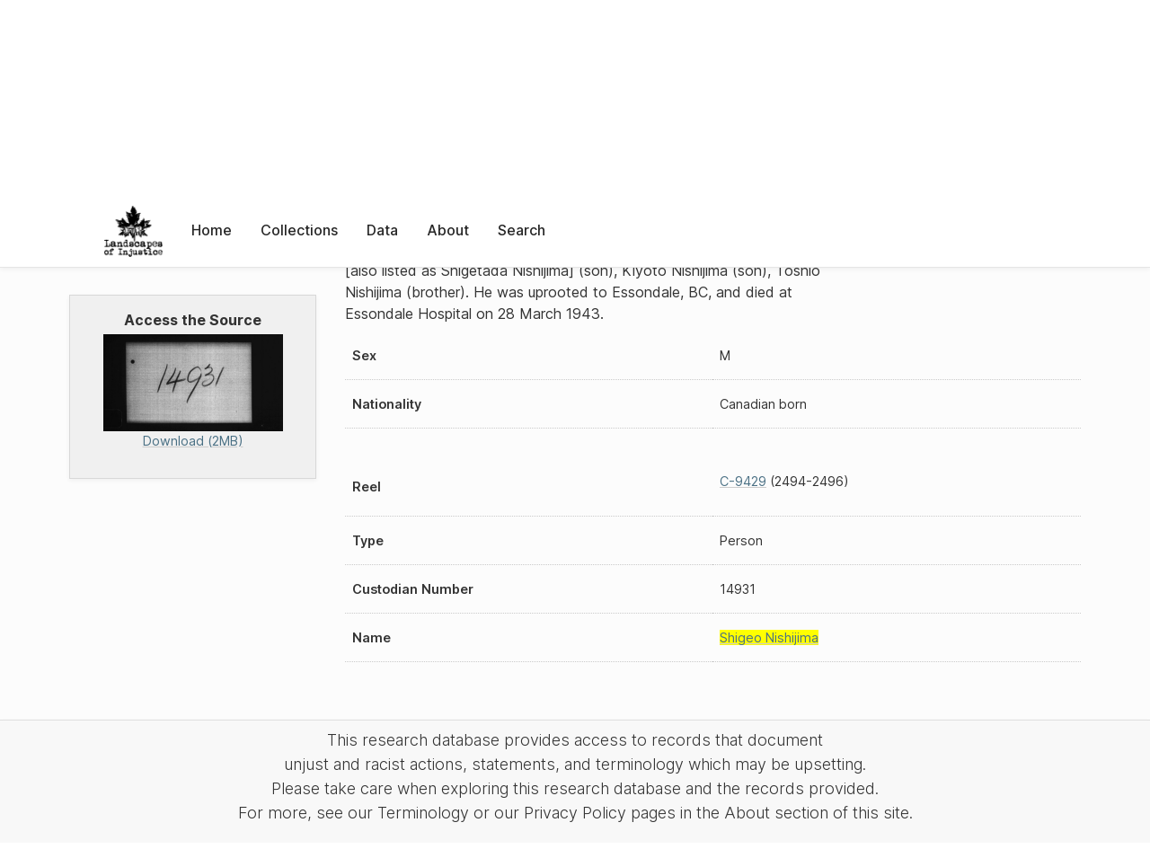

--- FILE ---
content_type: text/html; charset=UTF-8
request_url: https://loi.uvic.ca/archive/C-9429_14931.html?ref=nish433
body_size: 12987
content:
<!DOCTYPE html><html xmlns="http://www.w3.org/1999/xhtml" id="C-9429_14931" lang="en" translate="no">
   <head>
      <meta http-equiv="Content-Type" content="text/html; charset=UTF-8"/>
      <meta name="viewport" content="width=device-width, initial-scale=1"/>
      <meta name="google" content="notranslate"/>
      <title>14931: Shigeo Nishijima</title>
      <link rel="stylesheet" href="css/style.css"/><script src="js/loi.js"></script><script src="js/ux.js"></script><script src="js/loi-media.js"></script><meta name="docTitle" class="staticSearch_docTitle globalMeta" content="Custodian Case Files: 14931: Shigeo Nishijima"/>
      <meta class="staticSearch_desc globalMeta" name="Document Type" content="Custodian Case Files"/>
      <meta class="staticSearch_docImage globalMeta" name="docImage" content="https://landscapesofinjustice.uvic.ca/archive/media/custodianCaseFiles/thumbs/lac_rg_117_c3_14931_nishijima-shigeo.jpg"/>
      <meta class="staticSearch_desc personMeta casefileMeta" name="Sex" content="Male"/>
      <meta class="staticSearch_desc casefileMeta" name="Nationality" content="Canadian born"/>
      <meta class="staticSearch_num casefileMeta" name="Length in pages" content="3"/>
      <meta class="staticSearch_desc casefileMeta" name="Reel" content="C-9429"/>
   </head>
   <body>
      <div id="pageContainer">
         <header data-state="closed" id="headerTopNav">
            <nav id="topNav">
               <div id="topNavLogoContainer"><button class="topNavMobile topNavToggler"><span class="lineContainer"><span class="topNavTopBar"></span><span class="topNavBottomBar"></span></span></button><div id="topNavHeader"><a href="index.html" title="Go to home page"><img alt="Landscapes of Injustice" id="topNavLogo" src="images/navLogo.png"/></a></div>
               </div>
               <div id="navItemsWrapper">
                  <div data-el="div" id="menuHeader">
                     <div data-el="list">
                        <div data-el="item"><a href="index.html" data-el="ref" data-target="index.xml">Home</a></div>
                        <div data-el="item"><a href="loiCollection.html" data-el="ref" data-target="loiCollection.xml">Collections</a></div>
                        <div data-el="item"><a href="loiData.html" data-el="ref" data-target="loiData.xml">Data</a></div>
                        <div data-el="item"><a href="loiAbout.html" data-el="ref" data-target="loiAbout.xml">About</a></div>
                        <div data-el="item"><a href="search.html" data-el="ref" data-target="search.xml">Search</a></div>
                     </div>
                  </div>
               </div>
            </nav>
         </header>
         <main class="loiBornDigital loiDatasetCustodianCaseFileName loiCollectionCustodianCaseFiles multiCol">
            <aside id="leftCol">
               <div id="leftCol_container">
                  <div id="media">
                     <h3>Access the Source</h3><a href="https://landscapesofinjustice.uvic.ca/archive/media/custodianCaseFiles/lac_rg_117_c3_14931_nishijima-shigeo.pdf" class="imgContainer" target="_blank"><img src="https://landscapesofinjustice.uvic.ca/archive/media/custodianCaseFiles/thumbs/lac_rg_117_c3_14931_nishijima-shigeo.jpg" alt="Download as a PDF"/><div class="mediaSize">Download (2MB)</div></a></div>
               </div>
            </aside>
            <header id="main_header">
               <ul class="breadcrumb">
                  <li><a href="index.html">Home</a></li>
                  <li><a href="loiCollection.html">Collections</a></li>
                  <li><a href="loiCollectionCustodianCaseFiles.html">Custodian Case Files</a></li>
                  <li><a href="loiCollectionCustodianCaseFiles_index_person_n.html">Browse Custodian Case Files:  N</a></li>
                  <li class="current">14931: Shigeo Nishijima</li>
               </ul>
               <h1>14931: Shigeo Nishijima</h1>
               <div id="additionalInfo">
                  <ul>
                     <li><a href="#metadata">Metadata</a></li>
                     <li><a href="#appendix_terminology">Terminology</a></li>
                  </ul>
               </div>
            </header>
            <article id="centerCol">
               <h2 class="sr-only">14931: Shigeo Nishijima</h2>
               <div id="text" data-el="text" class="loiBornDigital loiDatasetCustodianCaseFileName loiCollectionCustodianCaseFiles">
                  <div data-el="body">
                     <div data-el="div">
                        <div data-el="div">
                           <h4 data-el="head"><a href="nish433.html" data-el="persName">Shigeo Nishijima</a></h4>
                           
                           <div data-el="p">His family includes Shizue Nishijima (former wife), Mary Nishijima (daughter), Richard
                              Nishijima [also listed as Suneo Nishijima] (son), William Nishijima [also listed as
                              Shigetada Nishijima] (son), Kiyoto Nishijima (son), Toshio Nishijima (brother). He
                              was uprooted to Essondale, BC, and died at Essondale Hospital on 28 March 1943.</div>
                           
                           <div class="tableContainer">
                              <table data-el="table">
                                 <tbody>
                                    <tr data-el="row">
                                       <td data-el="cell" data-role="label">Sex</td>
                                       <td data-el="cell">M</td>
                                    </tr>
                                    <tr data-el="row">
                                       <td data-el="cell" data-role="label">Nationality</td>
                                       <td data-el="cell">Canadian born</td>
                                    </tr>
                                 </tbody>
                              </table>
                           </div>
                        </div>
                        <div data-el="div">
                           <div class="tableContainer">
                              <table data-el="table">
                                 <tbody>
                                    <tr data-el="row" id="C-9429_14931_reel">
                                       <td data-el="cell" data-role="label">Reel</td>
                                       <td data-el="cell">
                                          <div data-el="list">
                                             <div data-el="item"><a href="C-9429.html" data-el="ref" data-target="C-9429.xml">C-9429</a>
                                                (2494-2496)
                                                </div>
                                          </div>
                                       </td>
                                    </tr>
                                    <tr data-el="row">
                                       <td data-el="cell" data-role="label">Type</td>
                                       <td data-el="cell">Person</td>
                                    </tr>
                                    <tr data-el="row">
                                       <td data-el="cell" data-role="label">Custodian Number</td>
                                       <td data-el="cell"><span data-el="idno" data-type="custodian">14931</span></td>
                                    </tr>
                                    <tr data-el="row">
                                       <td data-el="cell" data-role="label">Name</td>
                                       <td data-el="cell"><a href="nish433.html" data-el="persName">Shigeo Nishijima</a></td>
                                    </tr>
                                 </tbody>
                              </table>
                           </div>
                        </div>
                     </div>
                  </div>
               </div>
               <div id="appendix">
                  <div data-el="div" id="metadata">
                     <div data-el="div" data-type="metadata">
                        <h2 data-el="head">Metadata</h2>
                        <div data-el="div">
                           <div data-el="list">
                              <div data-el="item"><a href="xml/original/C-9429_14931.xml" data-el="ref" data-target="xml/original/C-9429_14931.xml">Download Original XML</a> (4.0K)</div>
                              <div data-el="item"><a href="xml/standalone/C-9429_14931.xml" data-el="ref" data-target="xml/standalone/C-9429_14931.xml">Download Standalone XML</a> (8.0K)</div>
                           </div>
                        </div>
                        <div data-el="div">
                           <h3 data-el="head">Title</h3>
                           <div data-el="p">14931: Shigeo Nishijima</div>
                        </div>
                        <div data-el="div">
                           <h3 data-el="head">Credits</h3>
                           <div data-el="p"><span data-el="label">Metadata Author</span>: <a href="mark15.html" data-el="persName" data-ref="team.xml#mark15">Lindy Marks</a></div>
                        </div>
                        <div data-el="div">
                           <div data-el="p"><span data-el="label">Publication Information</span>: See <a href="terms_of_use.html" data-el="ref" data-target="terms_of_use.xml">Terms of Use</a> for publication and licensing information.</div>
                        </div>
                        <div data-el="div">
                           <div data-el="p"><span data-el="label">Source</span>: <a href="lac_rg117_c-3.html" data-el="ref" data-target="lac_rg117_c-3.xml">Library and Archives Canada, Office of the Custodian of Enemy Property Fonds, C-3
                                 Business Records</a></div>
                        </div>
                     </div>
                  </div>
                  <div data-el="div" id="appendix_terminology">
                     <div data-el="div">
                        <h2 data-el="head">Terminology</h2>
                        <div data-el="p">Readers of these historical materials will encounter derogatory references to Japanese
                           Canadians and euphemisms used to obscure the intent and impacts of the internment
                           and dispossession. While these are important realities of the history, the Landscapes
                           of Injustice Research Collective urges users to carefully consider their own terminological
                           choices in writing and speaking about this topic today as we confront past injustice.
                           See our statement on terminology, and related sources <a href="terminology.html" data-el="ref" data-target="doc:terminology">here</a>.</div>
                     </div>
                  </div>
               </div>
            </article>
         </main>
         <div id="overlayTopNav" class="topNavToggler" data-state="closed"></div>
         <div id="overlayModal" class="modalTogger" data-state="closed"></div>
         <div id="overlayLeftNav" class="leftNavToggler" data-state="closed"></div>
         <div id="popup">
            <div id="popupCloser"><button class="popupCloser modalToggler"><svg xmlns="http://www.w3.org/2000/svg" height="22" viewBox="0 0 38 38" width="22">
                     
                     <path d="M5.022.886L19.47 15.333 33.916.886a2 2 0 012.829 0l.903.903a2 2 0 010 2.829L23.201 19.065 37.648 33.51a2 2 0 010 2.829l-.903.904a2 2 0 01-2.829 0L19.47 22.797 5.022 37.244a2 2 0 01-2.828 0l-.904-.904a2 2 0 010-2.829l14.447-14.446L1.29 4.618a2 2 0 010-2.829l.904-.903a2 2 0 012.828 0z" fill-rule="evenodd"></path>
                     </svg></button></div>
            <div id="popupContent"></div>
         </div>
         <footer>
            <div id="footerContent">
               <p class="splashDescription">This research database provides access to records that document <br/>unjust and racist actions, statements, and terminology which may be upsetting. <br/>
                  		Please take care when exploring this research database and the records provided.
                  <br/>
                  		For more, see our Terminology or our Privacy Policy pages in the About section of
                  this site. 
                  	</p>
               <ul class="buildData">
                  <li>Version: 1.25
                     </li>
                  <li>Last built: 2025-08-28T08:41:08.603805765-07:00 (revision 7008)</li>
               </ul><a href="https://www.sshrc-crsh.gc.ca/"><img alt="Social Sciences and Humanities Research Council" id="sshrc" src="images/sshrcLogo.png"/></a><a href="https://www.hcmc.uvic.ca"><img alt="Humanities Computing Media Centre" id="hcmc" src="images/hcmcLogo.png"/></a></div>
         </footer>
      </div>
   </body>
</html>